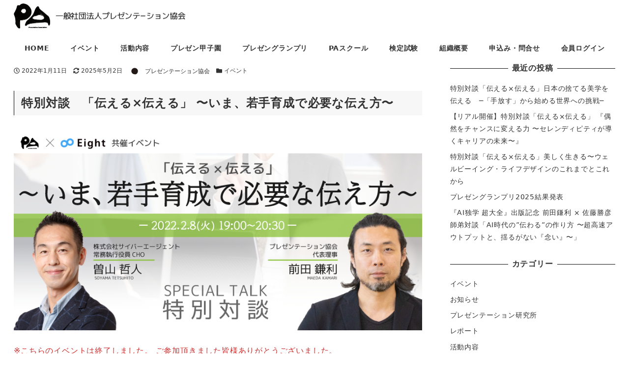

--- FILE ---
content_type: text/html; charset=utf-8
request_url: https://www.google.com/recaptcha/api2/anchor?ar=1&k=6Leet40aAAAAAPYhUFDt8gEtwfcFmtcp5sOpjmrk&co=aHR0cHM6Ly9wcmVzZW4ub3IuanA6NDQz&hl=en&v=N67nZn4AqZkNcbeMu4prBgzg&size=invisible&anchor-ms=20000&execute-ms=30000&cb=tpj7ompn1aks
body_size: 48779
content:
<!DOCTYPE HTML><html dir="ltr" lang="en"><head><meta http-equiv="Content-Type" content="text/html; charset=UTF-8">
<meta http-equiv="X-UA-Compatible" content="IE=edge">
<title>reCAPTCHA</title>
<style type="text/css">
/* cyrillic-ext */
@font-face {
  font-family: 'Roboto';
  font-style: normal;
  font-weight: 400;
  font-stretch: 100%;
  src: url(//fonts.gstatic.com/s/roboto/v48/KFO7CnqEu92Fr1ME7kSn66aGLdTylUAMa3GUBHMdazTgWw.woff2) format('woff2');
  unicode-range: U+0460-052F, U+1C80-1C8A, U+20B4, U+2DE0-2DFF, U+A640-A69F, U+FE2E-FE2F;
}
/* cyrillic */
@font-face {
  font-family: 'Roboto';
  font-style: normal;
  font-weight: 400;
  font-stretch: 100%;
  src: url(//fonts.gstatic.com/s/roboto/v48/KFO7CnqEu92Fr1ME7kSn66aGLdTylUAMa3iUBHMdazTgWw.woff2) format('woff2');
  unicode-range: U+0301, U+0400-045F, U+0490-0491, U+04B0-04B1, U+2116;
}
/* greek-ext */
@font-face {
  font-family: 'Roboto';
  font-style: normal;
  font-weight: 400;
  font-stretch: 100%;
  src: url(//fonts.gstatic.com/s/roboto/v48/KFO7CnqEu92Fr1ME7kSn66aGLdTylUAMa3CUBHMdazTgWw.woff2) format('woff2');
  unicode-range: U+1F00-1FFF;
}
/* greek */
@font-face {
  font-family: 'Roboto';
  font-style: normal;
  font-weight: 400;
  font-stretch: 100%;
  src: url(//fonts.gstatic.com/s/roboto/v48/KFO7CnqEu92Fr1ME7kSn66aGLdTylUAMa3-UBHMdazTgWw.woff2) format('woff2');
  unicode-range: U+0370-0377, U+037A-037F, U+0384-038A, U+038C, U+038E-03A1, U+03A3-03FF;
}
/* math */
@font-face {
  font-family: 'Roboto';
  font-style: normal;
  font-weight: 400;
  font-stretch: 100%;
  src: url(//fonts.gstatic.com/s/roboto/v48/KFO7CnqEu92Fr1ME7kSn66aGLdTylUAMawCUBHMdazTgWw.woff2) format('woff2');
  unicode-range: U+0302-0303, U+0305, U+0307-0308, U+0310, U+0312, U+0315, U+031A, U+0326-0327, U+032C, U+032F-0330, U+0332-0333, U+0338, U+033A, U+0346, U+034D, U+0391-03A1, U+03A3-03A9, U+03B1-03C9, U+03D1, U+03D5-03D6, U+03F0-03F1, U+03F4-03F5, U+2016-2017, U+2034-2038, U+203C, U+2040, U+2043, U+2047, U+2050, U+2057, U+205F, U+2070-2071, U+2074-208E, U+2090-209C, U+20D0-20DC, U+20E1, U+20E5-20EF, U+2100-2112, U+2114-2115, U+2117-2121, U+2123-214F, U+2190, U+2192, U+2194-21AE, U+21B0-21E5, U+21F1-21F2, U+21F4-2211, U+2213-2214, U+2216-22FF, U+2308-230B, U+2310, U+2319, U+231C-2321, U+2336-237A, U+237C, U+2395, U+239B-23B7, U+23D0, U+23DC-23E1, U+2474-2475, U+25AF, U+25B3, U+25B7, U+25BD, U+25C1, U+25CA, U+25CC, U+25FB, U+266D-266F, U+27C0-27FF, U+2900-2AFF, U+2B0E-2B11, U+2B30-2B4C, U+2BFE, U+3030, U+FF5B, U+FF5D, U+1D400-1D7FF, U+1EE00-1EEFF;
}
/* symbols */
@font-face {
  font-family: 'Roboto';
  font-style: normal;
  font-weight: 400;
  font-stretch: 100%;
  src: url(//fonts.gstatic.com/s/roboto/v48/KFO7CnqEu92Fr1ME7kSn66aGLdTylUAMaxKUBHMdazTgWw.woff2) format('woff2');
  unicode-range: U+0001-000C, U+000E-001F, U+007F-009F, U+20DD-20E0, U+20E2-20E4, U+2150-218F, U+2190, U+2192, U+2194-2199, U+21AF, U+21E6-21F0, U+21F3, U+2218-2219, U+2299, U+22C4-22C6, U+2300-243F, U+2440-244A, U+2460-24FF, U+25A0-27BF, U+2800-28FF, U+2921-2922, U+2981, U+29BF, U+29EB, U+2B00-2BFF, U+4DC0-4DFF, U+FFF9-FFFB, U+10140-1018E, U+10190-1019C, U+101A0, U+101D0-101FD, U+102E0-102FB, U+10E60-10E7E, U+1D2C0-1D2D3, U+1D2E0-1D37F, U+1F000-1F0FF, U+1F100-1F1AD, U+1F1E6-1F1FF, U+1F30D-1F30F, U+1F315, U+1F31C, U+1F31E, U+1F320-1F32C, U+1F336, U+1F378, U+1F37D, U+1F382, U+1F393-1F39F, U+1F3A7-1F3A8, U+1F3AC-1F3AF, U+1F3C2, U+1F3C4-1F3C6, U+1F3CA-1F3CE, U+1F3D4-1F3E0, U+1F3ED, U+1F3F1-1F3F3, U+1F3F5-1F3F7, U+1F408, U+1F415, U+1F41F, U+1F426, U+1F43F, U+1F441-1F442, U+1F444, U+1F446-1F449, U+1F44C-1F44E, U+1F453, U+1F46A, U+1F47D, U+1F4A3, U+1F4B0, U+1F4B3, U+1F4B9, U+1F4BB, U+1F4BF, U+1F4C8-1F4CB, U+1F4D6, U+1F4DA, U+1F4DF, U+1F4E3-1F4E6, U+1F4EA-1F4ED, U+1F4F7, U+1F4F9-1F4FB, U+1F4FD-1F4FE, U+1F503, U+1F507-1F50B, U+1F50D, U+1F512-1F513, U+1F53E-1F54A, U+1F54F-1F5FA, U+1F610, U+1F650-1F67F, U+1F687, U+1F68D, U+1F691, U+1F694, U+1F698, U+1F6AD, U+1F6B2, U+1F6B9-1F6BA, U+1F6BC, U+1F6C6-1F6CF, U+1F6D3-1F6D7, U+1F6E0-1F6EA, U+1F6F0-1F6F3, U+1F6F7-1F6FC, U+1F700-1F7FF, U+1F800-1F80B, U+1F810-1F847, U+1F850-1F859, U+1F860-1F887, U+1F890-1F8AD, U+1F8B0-1F8BB, U+1F8C0-1F8C1, U+1F900-1F90B, U+1F93B, U+1F946, U+1F984, U+1F996, U+1F9E9, U+1FA00-1FA6F, U+1FA70-1FA7C, U+1FA80-1FA89, U+1FA8F-1FAC6, U+1FACE-1FADC, U+1FADF-1FAE9, U+1FAF0-1FAF8, U+1FB00-1FBFF;
}
/* vietnamese */
@font-face {
  font-family: 'Roboto';
  font-style: normal;
  font-weight: 400;
  font-stretch: 100%;
  src: url(//fonts.gstatic.com/s/roboto/v48/KFO7CnqEu92Fr1ME7kSn66aGLdTylUAMa3OUBHMdazTgWw.woff2) format('woff2');
  unicode-range: U+0102-0103, U+0110-0111, U+0128-0129, U+0168-0169, U+01A0-01A1, U+01AF-01B0, U+0300-0301, U+0303-0304, U+0308-0309, U+0323, U+0329, U+1EA0-1EF9, U+20AB;
}
/* latin-ext */
@font-face {
  font-family: 'Roboto';
  font-style: normal;
  font-weight: 400;
  font-stretch: 100%;
  src: url(//fonts.gstatic.com/s/roboto/v48/KFO7CnqEu92Fr1ME7kSn66aGLdTylUAMa3KUBHMdazTgWw.woff2) format('woff2');
  unicode-range: U+0100-02BA, U+02BD-02C5, U+02C7-02CC, U+02CE-02D7, U+02DD-02FF, U+0304, U+0308, U+0329, U+1D00-1DBF, U+1E00-1E9F, U+1EF2-1EFF, U+2020, U+20A0-20AB, U+20AD-20C0, U+2113, U+2C60-2C7F, U+A720-A7FF;
}
/* latin */
@font-face {
  font-family: 'Roboto';
  font-style: normal;
  font-weight: 400;
  font-stretch: 100%;
  src: url(//fonts.gstatic.com/s/roboto/v48/KFO7CnqEu92Fr1ME7kSn66aGLdTylUAMa3yUBHMdazQ.woff2) format('woff2');
  unicode-range: U+0000-00FF, U+0131, U+0152-0153, U+02BB-02BC, U+02C6, U+02DA, U+02DC, U+0304, U+0308, U+0329, U+2000-206F, U+20AC, U+2122, U+2191, U+2193, U+2212, U+2215, U+FEFF, U+FFFD;
}
/* cyrillic-ext */
@font-face {
  font-family: 'Roboto';
  font-style: normal;
  font-weight: 500;
  font-stretch: 100%;
  src: url(//fonts.gstatic.com/s/roboto/v48/KFO7CnqEu92Fr1ME7kSn66aGLdTylUAMa3GUBHMdazTgWw.woff2) format('woff2');
  unicode-range: U+0460-052F, U+1C80-1C8A, U+20B4, U+2DE0-2DFF, U+A640-A69F, U+FE2E-FE2F;
}
/* cyrillic */
@font-face {
  font-family: 'Roboto';
  font-style: normal;
  font-weight: 500;
  font-stretch: 100%;
  src: url(//fonts.gstatic.com/s/roboto/v48/KFO7CnqEu92Fr1ME7kSn66aGLdTylUAMa3iUBHMdazTgWw.woff2) format('woff2');
  unicode-range: U+0301, U+0400-045F, U+0490-0491, U+04B0-04B1, U+2116;
}
/* greek-ext */
@font-face {
  font-family: 'Roboto';
  font-style: normal;
  font-weight: 500;
  font-stretch: 100%;
  src: url(//fonts.gstatic.com/s/roboto/v48/KFO7CnqEu92Fr1ME7kSn66aGLdTylUAMa3CUBHMdazTgWw.woff2) format('woff2');
  unicode-range: U+1F00-1FFF;
}
/* greek */
@font-face {
  font-family: 'Roboto';
  font-style: normal;
  font-weight: 500;
  font-stretch: 100%;
  src: url(//fonts.gstatic.com/s/roboto/v48/KFO7CnqEu92Fr1ME7kSn66aGLdTylUAMa3-UBHMdazTgWw.woff2) format('woff2');
  unicode-range: U+0370-0377, U+037A-037F, U+0384-038A, U+038C, U+038E-03A1, U+03A3-03FF;
}
/* math */
@font-face {
  font-family: 'Roboto';
  font-style: normal;
  font-weight: 500;
  font-stretch: 100%;
  src: url(//fonts.gstatic.com/s/roboto/v48/KFO7CnqEu92Fr1ME7kSn66aGLdTylUAMawCUBHMdazTgWw.woff2) format('woff2');
  unicode-range: U+0302-0303, U+0305, U+0307-0308, U+0310, U+0312, U+0315, U+031A, U+0326-0327, U+032C, U+032F-0330, U+0332-0333, U+0338, U+033A, U+0346, U+034D, U+0391-03A1, U+03A3-03A9, U+03B1-03C9, U+03D1, U+03D5-03D6, U+03F0-03F1, U+03F4-03F5, U+2016-2017, U+2034-2038, U+203C, U+2040, U+2043, U+2047, U+2050, U+2057, U+205F, U+2070-2071, U+2074-208E, U+2090-209C, U+20D0-20DC, U+20E1, U+20E5-20EF, U+2100-2112, U+2114-2115, U+2117-2121, U+2123-214F, U+2190, U+2192, U+2194-21AE, U+21B0-21E5, U+21F1-21F2, U+21F4-2211, U+2213-2214, U+2216-22FF, U+2308-230B, U+2310, U+2319, U+231C-2321, U+2336-237A, U+237C, U+2395, U+239B-23B7, U+23D0, U+23DC-23E1, U+2474-2475, U+25AF, U+25B3, U+25B7, U+25BD, U+25C1, U+25CA, U+25CC, U+25FB, U+266D-266F, U+27C0-27FF, U+2900-2AFF, U+2B0E-2B11, U+2B30-2B4C, U+2BFE, U+3030, U+FF5B, U+FF5D, U+1D400-1D7FF, U+1EE00-1EEFF;
}
/* symbols */
@font-face {
  font-family: 'Roboto';
  font-style: normal;
  font-weight: 500;
  font-stretch: 100%;
  src: url(//fonts.gstatic.com/s/roboto/v48/KFO7CnqEu92Fr1ME7kSn66aGLdTylUAMaxKUBHMdazTgWw.woff2) format('woff2');
  unicode-range: U+0001-000C, U+000E-001F, U+007F-009F, U+20DD-20E0, U+20E2-20E4, U+2150-218F, U+2190, U+2192, U+2194-2199, U+21AF, U+21E6-21F0, U+21F3, U+2218-2219, U+2299, U+22C4-22C6, U+2300-243F, U+2440-244A, U+2460-24FF, U+25A0-27BF, U+2800-28FF, U+2921-2922, U+2981, U+29BF, U+29EB, U+2B00-2BFF, U+4DC0-4DFF, U+FFF9-FFFB, U+10140-1018E, U+10190-1019C, U+101A0, U+101D0-101FD, U+102E0-102FB, U+10E60-10E7E, U+1D2C0-1D2D3, U+1D2E0-1D37F, U+1F000-1F0FF, U+1F100-1F1AD, U+1F1E6-1F1FF, U+1F30D-1F30F, U+1F315, U+1F31C, U+1F31E, U+1F320-1F32C, U+1F336, U+1F378, U+1F37D, U+1F382, U+1F393-1F39F, U+1F3A7-1F3A8, U+1F3AC-1F3AF, U+1F3C2, U+1F3C4-1F3C6, U+1F3CA-1F3CE, U+1F3D4-1F3E0, U+1F3ED, U+1F3F1-1F3F3, U+1F3F5-1F3F7, U+1F408, U+1F415, U+1F41F, U+1F426, U+1F43F, U+1F441-1F442, U+1F444, U+1F446-1F449, U+1F44C-1F44E, U+1F453, U+1F46A, U+1F47D, U+1F4A3, U+1F4B0, U+1F4B3, U+1F4B9, U+1F4BB, U+1F4BF, U+1F4C8-1F4CB, U+1F4D6, U+1F4DA, U+1F4DF, U+1F4E3-1F4E6, U+1F4EA-1F4ED, U+1F4F7, U+1F4F9-1F4FB, U+1F4FD-1F4FE, U+1F503, U+1F507-1F50B, U+1F50D, U+1F512-1F513, U+1F53E-1F54A, U+1F54F-1F5FA, U+1F610, U+1F650-1F67F, U+1F687, U+1F68D, U+1F691, U+1F694, U+1F698, U+1F6AD, U+1F6B2, U+1F6B9-1F6BA, U+1F6BC, U+1F6C6-1F6CF, U+1F6D3-1F6D7, U+1F6E0-1F6EA, U+1F6F0-1F6F3, U+1F6F7-1F6FC, U+1F700-1F7FF, U+1F800-1F80B, U+1F810-1F847, U+1F850-1F859, U+1F860-1F887, U+1F890-1F8AD, U+1F8B0-1F8BB, U+1F8C0-1F8C1, U+1F900-1F90B, U+1F93B, U+1F946, U+1F984, U+1F996, U+1F9E9, U+1FA00-1FA6F, U+1FA70-1FA7C, U+1FA80-1FA89, U+1FA8F-1FAC6, U+1FACE-1FADC, U+1FADF-1FAE9, U+1FAF0-1FAF8, U+1FB00-1FBFF;
}
/* vietnamese */
@font-face {
  font-family: 'Roboto';
  font-style: normal;
  font-weight: 500;
  font-stretch: 100%;
  src: url(//fonts.gstatic.com/s/roboto/v48/KFO7CnqEu92Fr1ME7kSn66aGLdTylUAMa3OUBHMdazTgWw.woff2) format('woff2');
  unicode-range: U+0102-0103, U+0110-0111, U+0128-0129, U+0168-0169, U+01A0-01A1, U+01AF-01B0, U+0300-0301, U+0303-0304, U+0308-0309, U+0323, U+0329, U+1EA0-1EF9, U+20AB;
}
/* latin-ext */
@font-face {
  font-family: 'Roboto';
  font-style: normal;
  font-weight: 500;
  font-stretch: 100%;
  src: url(//fonts.gstatic.com/s/roboto/v48/KFO7CnqEu92Fr1ME7kSn66aGLdTylUAMa3KUBHMdazTgWw.woff2) format('woff2');
  unicode-range: U+0100-02BA, U+02BD-02C5, U+02C7-02CC, U+02CE-02D7, U+02DD-02FF, U+0304, U+0308, U+0329, U+1D00-1DBF, U+1E00-1E9F, U+1EF2-1EFF, U+2020, U+20A0-20AB, U+20AD-20C0, U+2113, U+2C60-2C7F, U+A720-A7FF;
}
/* latin */
@font-face {
  font-family: 'Roboto';
  font-style: normal;
  font-weight: 500;
  font-stretch: 100%;
  src: url(//fonts.gstatic.com/s/roboto/v48/KFO7CnqEu92Fr1ME7kSn66aGLdTylUAMa3yUBHMdazQ.woff2) format('woff2');
  unicode-range: U+0000-00FF, U+0131, U+0152-0153, U+02BB-02BC, U+02C6, U+02DA, U+02DC, U+0304, U+0308, U+0329, U+2000-206F, U+20AC, U+2122, U+2191, U+2193, U+2212, U+2215, U+FEFF, U+FFFD;
}
/* cyrillic-ext */
@font-face {
  font-family: 'Roboto';
  font-style: normal;
  font-weight: 900;
  font-stretch: 100%;
  src: url(//fonts.gstatic.com/s/roboto/v48/KFO7CnqEu92Fr1ME7kSn66aGLdTylUAMa3GUBHMdazTgWw.woff2) format('woff2');
  unicode-range: U+0460-052F, U+1C80-1C8A, U+20B4, U+2DE0-2DFF, U+A640-A69F, U+FE2E-FE2F;
}
/* cyrillic */
@font-face {
  font-family: 'Roboto';
  font-style: normal;
  font-weight: 900;
  font-stretch: 100%;
  src: url(//fonts.gstatic.com/s/roboto/v48/KFO7CnqEu92Fr1ME7kSn66aGLdTylUAMa3iUBHMdazTgWw.woff2) format('woff2');
  unicode-range: U+0301, U+0400-045F, U+0490-0491, U+04B0-04B1, U+2116;
}
/* greek-ext */
@font-face {
  font-family: 'Roboto';
  font-style: normal;
  font-weight: 900;
  font-stretch: 100%;
  src: url(//fonts.gstatic.com/s/roboto/v48/KFO7CnqEu92Fr1ME7kSn66aGLdTylUAMa3CUBHMdazTgWw.woff2) format('woff2');
  unicode-range: U+1F00-1FFF;
}
/* greek */
@font-face {
  font-family: 'Roboto';
  font-style: normal;
  font-weight: 900;
  font-stretch: 100%;
  src: url(//fonts.gstatic.com/s/roboto/v48/KFO7CnqEu92Fr1ME7kSn66aGLdTylUAMa3-UBHMdazTgWw.woff2) format('woff2');
  unicode-range: U+0370-0377, U+037A-037F, U+0384-038A, U+038C, U+038E-03A1, U+03A3-03FF;
}
/* math */
@font-face {
  font-family: 'Roboto';
  font-style: normal;
  font-weight: 900;
  font-stretch: 100%;
  src: url(//fonts.gstatic.com/s/roboto/v48/KFO7CnqEu92Fr1ME7kSn66aGLdTylUAMawCUBHMdazTgWw.woff2) format('woff2');
  unicode-range: U+0302-0303, U+0305, U+0307-0308, U+0310, U+0312, U+0315, U+031A, U+0326-0327, U+032C, U+032F-0330, U+0332-0333, U+0338, U+033A, U+0346, U+034D, U+0391-03A1, U+03A3-03A9, U+03B1-03C9, U+03D1, U+03D5-03D6, U+03F0-03F1, U+03F4-03F5, U+2016-2017, U+2034-2038, U+203C, U+2040, U+2043, U+2047, U+2050, U+2057, U+205F, U+2070-2071, U+2074-208E, U+2090-209C, U+20D0-20DC, U+20E1, U+20E5-20EF, U+2100-2112, U+2114-2115, U+2117-2121, U+2123-214F, U+2190, U+2192, U+2194-21AE, U+21B0-21E5, U+21F1-21F2, U+21F4-2211, U+2213-2214, U+2216-22FF, U+2308-230B, U+2310, U+2319, U+231C-2321, U+2336-237A, U+237C, U+2395, U+239B-23B7, U+23D0, U+23DC-23E1, U+2474-2475, U+25AF, U+25B3, U+25B7, U+25BD, U+25C1, U+25CA, U+25CC, U+25FB, U+266D-266F, U+27C0-27FF, U+2900-2AFF, U+2B0E-2B11, U+2B30-2B4C, U+2BFE, U+3030, U+FF5B, U+FF5D, U+1D400-1D7FF, U+1EE00-1EEFF;
}
/* symbols */
@font-face {
  font-family: 'Roboto';
  font-style: normal;
  font-weight: 900;
  font-stretch: 100%;
  src: url(//fonts.gstatic.com/s/roboto/v48/KFO7CnqEu92Fr1ME7kSn66aGLdTylUAMaxKUBHMdazTgWw.woff2) format('woff2');
  unicode-range: U+0001-000C, U+000E-001F, U+007F-009F, U+20DD-20E0, U+20E2-20E4, U+2150-218F, U+2190, U+2192, U+2194-2199, U+21AF, U+21E6-21F0, U+21F3, U+2218-2219, U+2299, U+22C4-22C6, U+2300-243F, U+2440-244A, U+2460-24FF, U+25A0-27BF, U+2800-28FF, U+2921-2922, U+2981, U+29BF, U+29EB, U+2B00-2BFF, U+4DC0-4DFF, U+FFF9-FFFB, U+10140-1018E, U+10190-1019C, U+101A0, U+101D0-101FD, U+102E0-102FB, U+10E60-10E7E, U+1D2C0-1D2D3, U+1D2E0-1D37F, U+1F000-1F0FF, U+1F100-1F1AD, U+1F1E6-1F1FF, U+1F30D-1F30F, U+1F315, U+1F31C, U+1F31E, U+1F320-1F32C, U+1F336, U+1F378, U+1F37D, U+1F382, U+1F393-1F39F, U+1F3A7-1F3A8, U+1F3AC-1F3AF, U+1F3C2, U+1F3C4-1F3C6, U+1F3CA-1F3CE, U+1F3D4-1F3E0, U+1F3ED, U+1F3F1-1F3F3, U+1F3F5-1F3F7, U+1F408, U+1F415, U+1F41F, U+1F426, U+1F43F, U+1F441-1F442, U+1F444, U+1F446-1F449, U+1F44C-1F44E, U+1F453, U+1F46A, U+1F47D, U+1F4A3, U+1F4B0, U+1F4B3, U+1F4B9, U+1F4BB, U+1F4BF, U+1F4C8-1F4CB, U+1F4D6, U+1F4DA, U+1F4DF, U+1F4E3-1F4E6, U+1F4EA-1F4ED, U+1F4F7, U+1F4F9-1F4FB, U+1F4FD-1F4FE, U+1F503, U+1F507-1F50B, U+1F50D, U+1F512-1F513, U+1F53E-1F54A, U+1F54F-1F5FA, U+1F610, U+1F650-1F67F, U+1F687, U+1F68D, U+1F691, U+1F694, U+1F698, U+1F6AD, U+1F6B2, U+1F6B9-1F6BA, U+1F6BC, U+1F6C6-1F6CF, U+1F6D3-1F6D7, U+1F6E0-1F6EA, U+1F6F0-1F6F3, U+1F6F7-1F6FC, U+1F700-1F7FF, U+1F800-1F80B, U+1F810-1F847, U+1F850-1F859, U+1F860-1F887, U+1F890-1F8AD, U+1F8B0-1F8BB, U+1F8C0-1F8C1, U+1F900-1F90B, U+1F93B, U+1F946, U+1F984, U+1F996, U+1F9E9, U+1FA00-1FA6F, U+1FA70-1FA7C, U+1FA80-1FA89, U+1FA8F-1FAC6, U+1FACE-1FADC, U+1FADF-1FAE9, U+1FAF0-1FAF8, U+1FB00-1FBFF;
}
/* vietnamese */
@font-face {
  font-family: 'Roboto';
  font-style: normal;
  font-weight: 900;
  font-stretch: 100%;
  src: url(//fonts.gstatic.com/s/roboto/v48/KFO7CnqEu92Fr1ME7kSn66aGLdTylUAMa3OUBHMdazTgWw.woff2) format('woff2');
  unicode-range: U+0102-0103, U+0110-0111, U+0128-0129, U+0168-0169, U+01A0-01A1, U+01AF-01B0, U+0300-0301, U+0303-0304, U+0308-0309, U+0323, U+0329, U+1EA0-1EF9, U+20AB;
}
/* latin-ext */
@font-face {
  font-family: 'Roboto';
  font-style: normal;
  font-weight: 900;
  font-stretch: 100%;
  src: url(//fonts.gstatic.com/s/roboto/v48/KFO7CnqEu92Fr1ME7kSn66aGLdTylUAMa3KUBHMdazTgWw.woff2) format('woff2');
  unicode-range: U+0100-02BA, U+02BD-02C5, U+02C7-02CC, U+02CE-02D7, U+02DD-02FF, U+0304, U+0308, U+0329, U+1D00-1DBF, U+1E00-1E9F, U+1EF2-1EFF, U+2020, U+20A0-20AB, U+20AD-20C0, U+2113, U+2C60-2C7F, U+A720-A7FF;
}
/* latin */
@font-face {
  font-family: 'Roboto';
  font-style: normal;
  font-weight: 900;
  font-stretch: 100%;
  src: url(//fonts.gstatic.com/s/roboto/v48/KFO7CnqEu92Fr1ME7kSn66aGLdTylUAMa3yUBHMdazQ.woff2) format('woff2');
  unicode-range: U+0000-00FF, U+0131, U+0152-0153, U+02BB-02BC, U+02C6, U+02DA, U+02DC, U+0304, U+0308, U+0329, U+2000-206F, U+20AC, U+2122, U+2191, U+2193, U+2212, U+2215, U+FEFF, U+FFFD;
}

</style>
<link rel="stylesheet" type="text/css" href="https://www.gstatic.com/recaptcha/releases/N67nZn4AqZkNcbeMu4prBgzg/styles__ltr.css">
<script nonce="U0UGwgacJWQCwHwRqKa_SQ" type="text/javascript">window['__recaptcha_api'] = 'https://www.google.com/recaptcha/api2/';</script>
<script type="text/javascript" src="https://www.gstatic.com/recaptcha/releases/N67nZn4AqZkNcbeMu4prBgzg/recaptcha__en.js" nonce="U0UGwgacJWQCwHwRqKa_SQ">
      
    </script></head>
<body><div id="rc-anchor-alert" class="rc-anchor-alert"></div>
<input type="hidden" id="recaptcha-token" value="[base64]">
<script type="text/javascript" nonce="U0UGwgacJWQCwHwRqKa_SQ">
      recaptcha.anchor.Main.init("[\x22ainput\x22,[\x22bgdata\x22,\x22\x22,\[base64]/[base64]/[base64]/[base64]/[base64]/UltsKytdPUU6KEU8MjA0OD9SW2wrK109RT4+NnwxOTI6KChFJjY0NTEyKT09NTUyOTYmJk0rMTxjLmxlbmd0aCYmKGMuY2hhckNvZGVBdChNKzEpJjY0NTEyKT09NTYzMjA/[base64]/[base64]/[base64]/[base64]/[base64]/[base64]/[base64]\x22,\[base64]\x22,\x22w47CgipHEsK9aMOPG3LDssKsXGJkwogjVMOpD33DkGV6wrEtwrQ5wrFYWgzCixzCk3/[base64]/wrtqwp9Wwr50w6p6J8K3EyjCo8OMw4nCjMKeVmh5wrlNSBNiw5XDrk7CtmY7esO/FFPDmV/Dk8Kawp/DjRYDw6jCocKXw78iccKhwq/DuyjDnF7DpjQgwqTDlG3Dg38pE8O7HsKMwr/DpS3DsQLDncKPwpE1wptfOcOSw4IWw4ojesKawp4eEMO2bl59E8O3K8O7WT5Rw4UZwrDCs8OywrRFwqTCujvDizpSYTbCmyHDkMKGw5FiwovDmDjCtj0NwqfCpcKNw47CnRIdwqnDpGbCncKweMK2w7nDpcKLwr/[base64]/CmcOZwps2w4dnwqXDkcOrYsOuVhHCkcKDwpgnw6xGw4Vlw6cew6h0wrVKw7YIA3kAw4QIC08kAw/Ck08dw6DDvcKFw4/Cp8KYZMO0F8ORw5BRwrZDW0LCsRQtKFwLwoDDlgodw7vDkMKqwqYbchl3wrvCm8KbaFXCq8KQN8KJaC7DjWIUOxTDqMOdUGxtScKiNEjDg8KPMsKoeivDqTQiw6HDscOTKcOTwrzDoSDCicKAF2TCj098w5dZwqgdwpZAVsKdM2o/Zg4Bw7QpAA/[base64]/ClGl9WMOlwq0DwrfDqhLCi18GQikcwqXDnMOqw701wpwaw7fCn8KFMCrCscKnwpAAwoIaGcOcblLCj8OIwrvCtsO3wrHDvEQiw5nDmwcUwqYSeDLDuMO1DQR0RDwaKMOHVsOaMmlyH8Kcw7nDtUp+wq0qNBbDjUx6w53CqF7DucKiKT5Zw4/CgT1wwrrCoEFnenvDmjbDmB7DssO3wqvDisOzW2TDkyfDpMOcAHFvw6PCh1dywqwgbsKSNsO2SDxmwodlUsK8F3cNwrR5w5/DpcKyR8OEbT3DpTnDjV/DtU/DqcOPw6vDqsOYwrxhKsOvIyZ+eVELQTrCkF7CnyDCl0fDnXUKGcOmL8KRwrHCnTDDoH3ClsKWRx/Dq8KSKMODwrLDrsKhWsKjMcKXw5lfEV03wo3DtnbCqsKnw5DCmTHCtFLClTBbw6vDr8KowqspQ8OTwrTDtx/DrMOvHD7CqcO5wpoqci1/OMKKBWFLw7d3TsORwqDCrMK6L8Ktw6vDosK8wp7CpzhvwqFCwp4sw6fCqsOWU0DConTCncKvXzsawqx5wqlXEsKGdzIUwr/CnMOmw5seCQYLfsKGbsKIQ8KtYREew7prw5tXRcK5UsOfDcO1I8OYw5J9w7TCvMKdw5bCj04SF8O9w7YMw73Cp8KtwpETwoVzBHxKasO3w4o/[base64]/DvcOgwod3QMOCW8KQw6LDlMOrwqXCuxw/FMKkNDk2EMKww7MYS8K5RsK4woLCuMK+FmBHKkLCvcOkZ8ODB2ogW37DksOrFGIKH2QKw51/w6oAPcO8wq9qw4XDkwtIalLCtMKGw70DwooBKCs1w4/DsMK5DsK8SBXCnsOVwpLCpcKBw7zDoMKcwr3CuWTDscOIwoc/wojDl8K7BVzCrT1fWsO9wpPDlcO/[base64]/AUBzMMKERsK2UcOCw5vCjcOOw4kdw7UBDmjCpsOieQ02wrrCtcKDcnN2XcOhNC/CpWgJw6gCMsO+wqsUwrttZnI0L0Unw6IBcMKKwq3Dr3wzQALDg8KXVmbDpcOZwoxrZjFRDw3DqHzCgsOKw7PDhcKUJMONw64ww4nClMKTL8OzccO/A1x1w75TL8KawpFuw5rCqk7Cu8KZCsKjwpXCk3rDlHzCpcKccmMWwrpYfHnCkVTDsUPCgsKqXgJVwrHDmmzCmMOfw4DDu8KZdwgKMcOlwpHCgi7DjcOPMEBEw7JfwovDtXDDmD5NMsOgw5/CkMOpGH/[base64]/DgsKeNcOKw6Nfw5MswoTCqT1iw4lfPBNqSBZWKMKBVMOxwq12wp3CtsOswq1RI8O9wqtBAsKtwqFwBH0Jw7Jww6/Dv8OeLMOZw63DtMOew6HCiMKpJGkSOxjCiCVCOsO1wozDqGnDmnrDiTTCssKpwotyIj/DgmvDrMK3RMKZw5gsw4sJw6fChsOrwrp0QhXChgtYUhsEwq/DtcKbDMOLwrrCsi5bwoFQAmnDrMO5QMO8AMKoZMOQw7DCmHIJw6vCi8Kpwq1rwrrDul/[base64]/Cm8KQHVPDisO3aGFUeyxqwq3Dtwgcwop6w6Zow5tew49EchrCp2oSMcOYw6nCtcOsQcK6TwzDnm8ww58Cwq7CqcO6Q3xfwpbDrsK2PXDDtcK/w7PCpEDDg8KJwoJMP8OJw5Nbbn/Dv8KLw4XDvAfCuRTDscOjBkPCo8OQA3jDusK2w6Y7wobCmXFYwqPCr03DvjPDn8KKw5PDlVQOw47DicK8wq/DuFzCvcKHw6PDr8KTWcOOIgE3O8OfAm59NUAHw71xw6TDlDnChmLDtMO+OSbDvTjCvsOAAsKjwqHCtMOVw7cVw7XDhGfCqXgXcDo9wrvClUPDusKnworDrcKDbsOOwqQ1FDoRwoIwARhBHgIKOsO8H07Ds8KLVFMJwp4DwojDocKxDMOhZx7CkWh/[base64]/KVHDl8OawpMPD3jCoznDqyTDi8KvLsKGAMKjw77Dn8OgwoI6CUZLwrHCksOjLcO3AB44w44/w6TDiBYswqHCg8KNwoLCt8Otw7M6SUR1N8OYQsK+w7jCrMKWTzDDucKIw6YjfcKDw5F1w4c8w47Cm8O2B8KOC1tNZ8KuYzrCkMKHFmY/wowSwr5mVsOSWcKvRyVJw6U8w7LCncKCQBTDhsKtwpTCvm4qIcOpfyo3ZsOSLBbCp8OSXcKKSMKcKGTChgXCiMKQWFJ6ZwZrwrEWanBxwqnCpFDCimDDh1TCrxlqScOJHUcNw7pewrfDhcKLw47DvMKRSAFUw7XDth5Yw4kqXTtBXj/ChB/CtnXCk8OawqMWw5nDl8KZw54cHgkIf8OKw5zDgyDDlFzCncOZZMKAw5TCtWnCnsK4JsKKwpwXHQABZsOEw6thCh/Dr8OHLcKdw4LDmzQzQH3DtDg2woFhw7PDrijCqjQAwofDsMK+w5ASwrrClEAiCcOfXmgfwr1ZEcKrfjzCu8KXYg3Dm04/[base64]/wpzChQ/[base64]/DssOZJsOWannDssKTw4rDh8KmwqEjCsK8w6rDowoxG8KBwpJ4Um1SbsOZwpdvGhBtwrIQwpxtwqbDocKqw4hhw4p8w5PDhSt7VsO/w5XCqcKLw4DDtynCnsOrFXY/w5URPsKcw4l/KVPCtRLCoQsmwpnDjHvDpkrCoMOdW8OewrkCwqfCqwrDo2XDg8KReQzDvsK+AMKTw6fDsi52AFzDvcOye1XDvkVmw7TCoMKuW1vDucOLwqgHwrJDGsKZJMKjdV3Dm2vDlQpWw51aZSrCucK1w4rDgsOPw5jDnsKAwp04wqxjwrDCv8KYwoPCncOfwoAywp/CtU3ChXRcw7jDq8KLw5jDmsO1wrnDtMKYJULCusK/W3coL8O3JMKAIVbCv8KLw4Qcw5fCq8Oyw4zDnA9nFcKvQsKHw6/CncKzDUrCjSNBwrLDssKawrLCnMK8wq8FwocNwrHDnsOLw7HDrsKOA8KxHwjCjMKRMcKLen3DtcKGSFDCmsONbXrCvsKIPcOgLsO0w480wqsVw6Bjwp3DvR/CosOnbsOqw63DtAHDrQQeNVbChAAbKkDCoHzCgVDDlzPDmsKtw4xvw5zCjsOZwoYuw742UmkdwoIAPMOMQcOgF8Kcwqcpw4sPwqfCvEzDocKIT8O9w5XCmcOewrlsX2DCtxzCgMOwwqPDnzgvZjpbw5MtFsKtw7k/DMKkwqdTw6FqX8ObbghCwpPDl8KdL8O7wrN0Zh7CnB/CiATCvnoDQE/ClnHDhMOSXlgdwpBXwpTChGBeezonasKfBCvCtMOleMOmwqFRRcOww7Ysw6zDjsOtw4kCw7Q1w6wDY8K0w6UzMGbDlS1Qwqpsw7XCmMO2IBQ5dMOlFAHDi2LDjlpsKGwRw4B4wp3CjAnDoizDtXdzwo/[base64]/[base64]/wrbCrlctwqYew4nDv8K8w7E3I8OGw4LDnHTDnEvDtsKqFGFTeMOtw5zDm8KUNUBQw5bDksK1w4ZtMcKhwrTDu04Wwq/DqgFtw67Ciw02wqxMOMK7wrw/w7poV8O4NE3CjRBufMKwwq/CicO2w5bCmsK1w6p6f2/[base64]/Cq8K5woMlwpljV8OiwqfCu1lTBXkEw5FjU8KYwp3DkcKNw7BOw6DCrMOGMcKTwpHCscOwFGPDvsKdw7gnw65yw6BiVkhJwrdjNVwSBsKaNnjCqkt8HFA2w4bCnsOgcMOkecOUw4guw7NNw7LCl8K7wr3Ct8KhJzPDn1PDri9MJCHCvMOgwqY/FjJRw5vCoVlEwpnCu8KuMcOQwoUWwoNGwrp7wr1swrDCh2fCvwrDjzfCpCrCsg0zHcOsB8OJXhzDqWfDsjwkZcK2w7vChcK8w5IKccOrL8KfwqfDssKWI0/[base64]/DpV/DtUU7woQYYMOzwpxIw7nDg8OZCMKKw6LCnWIEw78fAsKNw7QoQ30Qw4zDgcKJG8KcwoQbQTrCtMOlacKuw53Co8Ohw75GCMOSwp3CiMKjbMK8VwLDuMOowpTCqiHDtjXCvMK9wobCjsOzWMKFw4nCjMOUI2PCpTrDnS/[base64]/wqLCosKXRMKUw74Uw4/[base64]/DoQzDrgzDjcOmUMKhEcK3P0pBwqHDjnPDrsOuTsK9NsKROxgbacO4f8OHSSHDqAJ0YMK4w4zDisOpw4DCg0Yqw5sBw6IKw6ZbwqbCqzjDmTILw53DmzbCgcO8Xhknwodyw7sbwqY2EsOzwqsdEcOowrLCusO3B8K/fxYAw7fDi8K8fwVUWSvDu8Kqw5PCmy7Drh3Cq8KtOTfDn8KRw7HCiw8iW8OjwoIAS1g9cMO7wp/DoQ7Dj0gLwpZ/PMKHUTxuw73CocO1YlMFaQHDgMKvFUnCqy3Ct8KebcOqXGQiwrBtVsKawpvCkjFgfsOJOMKvK2vCvsOkwpJkw7bDg0fDiMKvwoAiXiMxw7bDrsKUwodhw55oO8ORejtww57CmMK7FHrDmi3CkTtffMOtw5llL8K/bidqwo7DoDp7E8K9DcOFwrrDu8KWEMK+wo/Dm0bCpMKaKW8Gay8QfFXDtzjDhMK/GMKrJMO2c2jDq0IebQgYPcObw7dpw5fDgw5LLFplGcO/wqtCXUVsUxROw7x6wqojC1REKMKCw6VOwosYHH1IKwtuNB/DrsOeLSNQwrfCvsKpc8KiD1TDnVvCnBcdUD/[base64]/[base64]/b1jDlcKRbilSw7BfOU3CvcOuEcOzwo7DusK5w6jDgjk1w6PCn8OzwqwJw4TCmz7DgcOkwp/Ch8OZwocSATfClGxveMOOWsK1bMOTGMKpcMOTw7kdBU/DqMOxQcOEWHZZK8Ksw44tw4/CmcKrwrcCw5/[base64]/Dk3VgwqslHCd6w4g0wozDucKHw5zDhHBnwpA+HMKjw7skPcK/wr/CvsKcV8KJw5YUfAQ/w5XDvsOtVRDDvMKsw4Nlw6zDnFkQwp5IbsO8wp3Cu8K8PsOCGzPCh1VgUUjCl8KkFm/DtkvDpcKGwoDDqMOtw58eSSHCrzHCv14fwoxmVcKBKcKjLXvDm8Ogwqk/wq5YVErCgG3CpsKuOyxxEyg+JE7DnsKQw5M8w5TCmMOOwplxGQ8VHX8JRcKiBcOjw4NXfcKbw6wNwqhOwrvDtgTDuA/CrcKuXngfw4bCqwpRw5/DkMK+w4Eew7MBTMKgwqQaOcKWw70Bw7HDp8OQSMK8w6DDssOtFcK2IMKrDMOpHW3Clg/[base64]/wrzCiMKVw7djJcKdXMO5GMKzPUvCu0nDqjsJw5TCrMKpTlI6GErDoTduIVrDjcK1a1PCrXrDvS/[base64]/CusKsHwjDnQI6w5bDusKEw5HCosKHRcOJX399WjZ+w48KwqxzwpN8wpTChD/[base64]/wrnDksKPwqnCi0w7bMOcZcK6w7gUFQHDmcOfwoMRDsOPDMOKL2PDpsKOw4BANmFlQA/Chg/CosKEFBrDpnZMw5fClhrDjRPDlcKZDk/Duk7CjMOHbldHw7h7w5U2TsOwT1t8w5rCv2rCvsKHFlLCnGfClTZawrHClUvCjcO1w5/Cozwdd8K7TcKJw6poTsK0w6YcSsKJwo7CugZPSxIzQmHDkQ5DwqgtfkA+dBwmw7UHwrDDowNfesOwQCbClTvCkW/[base64]/eHDDvcOhYylDLMKiw7LDqhjCtS9MPHBzw7rCj8OzecOnw6AswqVgwrQ9w49aKcKqw5XDj8OUAXzDtcOLw5jDg8OXBF3CtsOXwrjCnhPDij7DqcKgTAIYG8OLw6VNwonDnHvDm8KdUMKgQUPDo2jCnsO1O8OkBRQHw6INLcOTwrYJVsOZBjh8wp7Ci8Oiw6N/[base64]/Dg0N2w74peG7DlT8jw6PDlE3DuxfDu8O1Ri/DtcKCwqDClMKwwrUYdy4Uw4oONcOqKcOwGUfCtsKTwofCr8O4EMKVwrljLcKVwoPCu8KYw59CK8KyfcK3XULCpcOjw7sKwodYwqHDo1rDicOaw73CuFXDncKHwp/DksKnEMOHTlp8w7nCrAAGT8OTwpfCksK5wrfCn8OcDsOyw6/DkMKwVMK4wrbCtcOkw6DDoXVKHk0SwpjCpAXCllIWw4Q9NDhfwqEkeMO9wr9yw5LCk8KceMKgMVYbVl/CucKNCg1lSsKywrUzK8OWw5zDl3RkQsKnN8OLw7/DlRjCvsOKw5RiJMOlw7XDkTdZwqzCnsOpwr8+ISRNdMOGaCvCnEgEwpUnw7fDvDXChwLDqcKhw4UJwoPDt2rCicKjw6bCmT/[base64]/DlFcQwobClMOpwolHwrvChsKdwoPCl0/[base64]/[base64]/[base64]/DtMKyZBZAXMODPX8FfcKpwrjDsHhww5JkRDrDoXpeV1fDvcO4w7/DpcKNIwLCrWR8AkXCn0bDjsObYXrDmRRmwonCmMOnw67DqGDCqkEQwp7DtcOxwqEYwqLCsMKmYsOsNsKtw7zClsO/NzoKJGHCq8KNecOBwoccf8KtJ1DDi8OkB8K6DSvDi0/[base64]/DqMOfw7DCoADCjcOkPSRSw6Bpw4s4w4nDpsOqWTVEw4I2wocELsKTQ8KrYMOoRk41U8K5ABDDlcOUbsKhfANEwqDDr8Ouw6PDl8K8AXkgw6cVOj3Dl13DqcO5JsKYwozDlR/DscOIw7F4w5EbwoB5wrlVw4DCtVMkw5wVbxwgwpbDssKAw4zCu8Kkw4HDhsKEw5wfHkx/fMK1w7dOXkdfNAFxL3TDl8Kqwrc/C8KQw4AxSsK/[base64]/DkxfCkMOVHX15w7Zsw7rDvMOUwpoGHT/[base64]/DlcOlHsOtZ8KawrLCnQfDh8OeTUkHw73DkybDg8KJPMKNHcOEw4bDnMKcCcK6w5bChcKnQcOPw7zDtcKywqjCvsOTfwhYw6zDqC/[base64]/MgXDjsKpC8OGw53DgjRcIxk4wogJR8O3wrLCqy9GKsK8MgTDjMOIwq9xw6sjDMO7HgjDtTLCiTsIwrh/wonCuMKow7bDhkw5EwdrfMOsR8OqPcOxwrnDqAUWw7zCnsOPbmgOY8OFaMO+wrTDh8OpGinDo8K5w6Aew5VzZxzCssOTaCPCvjFIwp/[base64]/[base64]/ChyUVwqMlwpjDuMO3w6YIw6XDjMKVUUUew5x1ZDh6wovChnUgUMO4wrfCvHBobAvCgRdowo7CrnM9w5bCpMO8ZnJkWBDDlAHCuDosRBRww594wq8EEcOKw4/ClMK1TVQOwpx3XQ/CpMOlwrA1wqpFwqjCm1bCgsOpAwLCjwB8WcOARxzDiwU2SMKXw6FAHmM3c8ORw71SC8OfC8OBJSdsJm7DvMOIb8OPMVvCocOlQmvCuRnDoBQIw7PCgX4nZsO3wqDDgn4dXAoxw7bDq8OzZBIXDcOVF8O3w73Cr2/DtsOmNMOQw7paw4jCqMKvw5bDvl7DgWfDs8OZw6TCsEvCuGHDtsKkw50lw4NpwrJXcBIqw4TDhMK5w49pwo3DrMKPGMOFwqtLDcO8w7JUNHrClSB6w68AwowowpAhw4jChsKsHx7CsDzDrk7DtnnDgsOYw5HChcOOGcOPd8O/O2Mnwpw1w4PDl23DhcOMVMO6w6Bgw7zDhxlnNDvDjGvCtQNtw77CnipnI3DCq8ODWBplwp9OVcKkQCnCtzRsMcO3w5FOw7vDoMKcaRfDtsKrwpdSKcOOVVzDnUMAw5p1w6tYF00pwrrDgsOXw5E4Dk8/[base64]/wpnCpMKTwqUULsKUXMK2OnfCuMOGNg8sw6RQAFRgV17DlcOmwq0BRQ9RP8Kmw7bCrGnCi8Odw7h7w7cbw7bDpMK1XRsTb8OFHjjCmGnDtMKNw6B0Hl/ClMOEFHDDpsKsw4MSw6tqw5p/CnXDk8OsOsKKasOtVFhiwpnDkH54KRXCv1JNJsKmUAdawojDqMKfLHHCncKSHcOYw7TCkMOkbsOfwq4wwpfDrsKELMOJw6TCmcK/X8KjC0DClzPCvzUkScKfwqXDpsOkw4F7w7A5JcK8w7hmYzTDtERuE8OJJ8KxUhZWw4ZMQ8OwfsK3wozCtcK2wohwdB/CisO3woTCoB/Dpz/DmcOED8O8wozDimLDhU/DhEbCv3IUwpsXTMO4w57CisOWw6Qgwo/DkMO/dgBUw4x9V8ODYnpEwq0iwr/DmllfcHbCrDfCn8Kxwr5OYsOqwr02w6Yiw53DmsKDHExawrvCh0kRfcO2PsKiNMKvw4rCrnw/TcKwwojCs8O2OW9yw5vDt8ONwrlJY8OQw6/CgTgYXyrDjj7DlMOqw5sbw4nDi8K8wonDnxfDs0bCmTfDi8Oew7Vyw6V3ecOPwq9FaRofdcKiCFl0K8KAwotNwrPCjFTDl2nDsDfDl8O7wrHDpDnDqsK6wr3Cj3/[base64]/DmMK9wrjClSpXwqc2wr49wrtvw64pIsOwHV/CumjCicOJLWPCj8Ouwr/CrMONBgRNw7bDhTtpRjLCikTDolN5w5lnwpTDjMOMLB97wrMESMKJHBfDjXZkd8K4wqfDvCjCrsKZwrIEQyvCmVxoR1TCjUMiw67CtW9ow77Dm8K0T0bCvcOrw5/DjSUkK0ElwppyPWPDgl4ew5LDv8KFwqTDtk7CtMKaZUPClXDCvwpPKjxjw5cEf8K+NMKiw67ChlPDuVvDu2dQTCQwwpsoLMK4wodWwqoXaUseEMOMKwXCjsOXfwAOwqHDgzjCtlHCk2/Chm5cG2kTw51iw5/DqkbDuGPDhMOjwpIQwrPCtR0xKCEVwqTCo0dVUQZ2DyHCt8OGw5IIw6w6w5o1aMKJO8Kbw54owqIMbnnDnsO3w7Z0w57CmwIzwod+fcK3w4HDhcKEZ8KjL1DDocKRw5jDlCR4DGszwp59CMKcAMOFczTCu8O2w4TDj8OWB8Ogd38hPklbwpfCriIZw7LDkl7ChnYWwo/CjMO7w5zDlzXDh8KMBVAAGsKqw7vDoWlSwq/[base64]/DjcOZZks6wqDDqMKTGFjCk1gHbizCoGAEWcOHYRHCqRNodFzCh8KHdBnCsFgDwrIoKcK8dsOCw4rDt8OXw5xQwr/[base64]/YsKiwoZFw4LDsQvCohJoVnLDj1jDiMOswr5swoDDgBbDq8O7wofCpMO7fQlCwoXCqMO5UcOnw4fDtBHCh1DDisKTw4zDl8K+OGLDjljCuknDmMKABcORLXoXJn4pwrDDvix/w5nCq8O3YMOfw4XDlGdNw79bXcK3wq4oEBliOAzCg1TCmGttZ8O/w4IrVsO4wq4sQDrCsVMWworDisKEPcKbf8KWM8OwwrrChcO+w5VewpQTeMObJhHCmAlkwqDDuCHDrlA4w4oJDMO7wqhiwpjDncOjwqFbcSEGwqPCicOlbXPDl8KLasKvw4kRwoU8DMOdCMObJcKPw6M3dMOnACjDknYyWBALw6vDonkhwqbCosKNQ8KOLsODwq/DvMKlEF3Ci8K8IHUrwoLDr8OoacOeEFPDpcOMAinCucOCwol/wpcxwrLDkcKDA2FzcMK7JWHCtzR0C8KUTQjCg8Kiw7t7UzLCgF3ChXbCvRLDrz4xw7B/w4vCr2PCuAJZcMOdcz87w5LCpMKsK0HCpTLDpcOww6ADwrk/wqUEBirDiyXCgsKpw6p6woUGYXI6w6BCJsO9Y8OYfMOOwow/w4fChw0Qw4rDt8KNZwPCqcKKw7JzwqzCvsKKE8OUcnLCjB7DpBHCk2TCvR7DkHxqw6xKwo/DlcK/w7o8wokCMcKCJzlAw7DDtMKrw6/[base64]/wp7Dm8OQwr16bF5IUxgfwqLCo1YRw481T1XDrSPDuMKrM8O7w5XDsjd4Y0PDnn7DiUXCs8OsF8Kqw5/Dnz7CqCfDtcOXcFZnQcOzHcKTQVYoDSBxwqnCnWhVw4zCs8KTwqo0w5nCpcKSw7wuHFIAC8Kbw7PCqzF+BcK7b2osLCozw7wsBsKgwoLDukNCFGNPPsO4wr8gwqEAwpHCsMKIw7pEYMKDdcOSNwTDgcOqw5ZQScK+EAZLeMO7Ay/[base64]/F8KXwoknw6kHJ8KIJzvClMKgZcKdYHNWwpHCocOQIsK5w6oFwrJ1aCsBw6jDpXQXC8KcYMKBcnR+w6pDw6PDh8OwO8Ofw7luBcOtNsKISxNTwqHCrsOGWMOaPcKib8O7SsO5ccKzFEwAZcKCwqcjw7zCgsKbw6tSIB7Dt8Oxw4bCqylXMQ9iw5PDhjkMw6/DvjHDgMO3w7hCXUHCl8OjByXDqMOCehLCpiHCoHdpW8K6w5TDkMKDwrFxf8KMV8KVwoo6w5PDmmVGdMOqUMOiFwI/w6LCti5EwpYGVsKeRMOrGnfDrUANV8ONwrLCqgnDuMOTQ8OlOnoJNSEsw5dddwLDhnxow6vCkkrDgGdGI3fCngnDhcOcw7YKw5jDpMKLHcOGWQJ1X8O3wo4tO1/CicKCOMKWwpfCuwxLKsOVw7EzZcK2w7sfbBhzwrF3w6PDr0gZXcOrw77DkMOKKcK2wqhRwoZrwoJxw759CjwJwofDtMOMWzDDnEwKTcO4McOxN8KDw78PBAXDnMOLw4PCksKvw6fCuzDCjzbDhBjDi27CuTrClMOTwpDCsF3CmGN2TsKUwqvDoSXCrELDi3c/w7VJwrTDhMKMwovDjwMiE8OKw5vDhMOjW8Ovwp3DvMKgw43CgC59w75TwqZPw7pZwqHCghd0w55bXEXCnsOqEivCg2bCo8OPEMOiw5tbw5g2EsO1wqfDsMKTElTClCQsWgfDogEYwpwww5/CmEoGBHLCrUI7OMKPZk5Nw5doPjB6wr/[base64]/FmHClcKFwp7DgMK1OnTDlgVEDcK8wpA8RVTCscK/woBMLUgxYsOGw4XDnSnDo8KqwrgEJBDCpUBOw4dPwr8EJsOqLTfDmGrDtMKjwpgEw5hbOw/[base64]/CvcOTfDnClsOGw4fCiy7CucOYw6fCpcKxwpBULRbClsOARcK8ci/Co8K/[base64]/Dm8OcUcKIw4nCuMKzwpIwwq3Co8KkOBbDsUYzwrPDkcO2d3VQVsOGHm3DrsKDwqd6w6zDkcOTwrUNwrvDuEF/w69swokewo4PcBzDi2TDoV7Cjg/[base64]/wpIrwoLDiDMZwoLDjFtrBcOMWsKOXsKRVATCq2fDn3hGwo3Dr0zCmHEPRnrDkcKmJMOiej/DpG9xOcKDwrN/IgHCqBVyw4gIw4LChsOswrVXS2LChz3DvCMtw73CkS0+wo7DhlA0wqrCk0B/w4/CjCMOwo0Iw51Zw7kUw5IpwrI8LMOmw6zDoVfCt8KkPMKXU8K1wqPCkCcleS4nQcOMwpfCm8OOXMOVw6QmwplCDh5aw5nClWBFwqTCsTxOwqjCnU0JwoI8w7zDplY6wrUPwrfDoMKHNC/DjzxcOsOJXcKjw57CqMKIdFgnKsOFwr3Coi/Dl8OJw5/CrcOlJMOuNzNHYhhYwp3CrHFZwpzDhcKQwq45woMxwrXDsQbCjcO8BcKYwotaKAxCTMKvw7ErwpbDt8O1wrJbUcK8QMOjGXTCqMK3w6zDhALCs8KOIsO+fMOfP1R2YhAjwrRPwptmw6nDowLCgVYyFsOcazXDsV8XQcOsw4HDhkBKwo/CrQZFZ1DChUnDtmVSw4pJDsOBKxAvw40IJElwwobCnE3DhsOPw5Bxc8O5JMO7LcKZw4lkAsOAw5LDhMO5Y8Kiw4XCn8O9P0jDnsK+w5QUNUfCgAvDiwBSEcOdUHMTw5/CtEzCtsOhCUXDnVxkw49kw7bCsMOQwoXDpMKbTC/CsU3Cj8Ofw7DDmMORP8OYw4A4w7LCucOwKGsNdRAoFcKxwo/[base64]/DsMKYU08xwrfCiAZwIgrDucO4AcO4w7rCjcO9w6BQw4HCo8KrwrvCscK4KF/CrghZw4DCr0DCjE3ChsOzw6NIFcKPScK4MWbClBUzw67CicOuwpQgw7/Du8K8wrXDnGsSBsOgwr/[base64]/CsVbCicKMDlF3wopLdEfCmsONw5nCtmfDpFrDh8OgPVN+wpMYw4AdXjkRX1Ejbxl9FsOrN8O2EcKHwqTCmyvCkcO6w5RySy1KC1zCkXMMw4XCj8OPw6PCtF17wpLDqgBlw4zCmiJtw6B4QMKBwqlvEMOpw7FwZwgUw4nDlEBrP0UEUMK2w6RtYBMUF8K/[base64]/[base64]/[base64]/R8KZwrzDscKPw4HCmcKyw5N8wpAowpNBwp/DiHnClGHDsFbDrMKXwpnDp3dgw6xhbMK7OsK+MMOYwrrDhMKKWcK/[base64]/ClMKewqQEGsOPbRnCnj3CihfCmBLDoXExw4zDucKVZyc6w5NaZMKowp93X8OZZE5BYsOIcMOjF8O4wrLCqELCjA9uCsO1OkvClcKBwpnDgXBowqg9SsO5M8OYw5PDqjZJw6LDoF1Jw6jCq8Kcwq7DgsO9wr3CmlXDiiZSw5LCkwrDoMOQNkAvw5jDrcKUA3/[base64]/DtcOQwoomw7/DiRs7w5Vuw6bDiA/CusKmwrzCosOWFcOyKMOyDMO6LMKew5l1EsOzw6LDtWJ8TcOkbMKHasOvN8ONJSvDuMK5wqIkdEXClH/[base64]/ComXDq0zDpmw5RlwUcQfCisKIdk4Ew6jCucKqwpp3OMOOwrRpFSHCiG9xw4zDgcOjw5bDmns5PB/Dn3tXwo0tDMKfwr3CjSjCjcOUw78/w6c3w4tDwo8IwqXCrcKgw4jDu8OnBcKYw6V3wpbCpjoIXcO9IMK3w6LCtsKswofDncK7fcKYw6jCqgxPwrw/wrB8ZB3DmVLDgDNOUx8uw4tyF8O8D8Ksw4sYMsKwIsOOZwUSw5LCisKEw57CkWjDohfCik1ew7FbwoNJwqXCvDV7woDCkBo/AcKAwrppwpvDtcKaw4IwwoctLMK2QmTDqnYTHcKPInkGwprCvcOHRcO5MHANwqpBesK4MsKYw6dFwq/DtcOrQwVDw4wgw7bDvxfDncOmK8O+ITrCsMOzwqYNwrhAw43DtDnDi2xtwoUfMALCjAkSBcKbwr/DswY3w4vCvMOlHmomw6PClsOEw6XDocKZcBR+w4wBwqjDu2E0YErDjELCi8OKwrTDr0JbPsKgHMONwoPDvX7Ct17DusOyIFRbw6hhGzHDqMOOUsOlw67DrFXCmMO4w6w+ZFxUw4zCn8OSwrI/w5XDk07Dqg/ChGYZw6nDqcKAw7/DrcK6w4vDuiUMwrBsQ8OHOjfCj3zDtBMnwosrJSU5CsK8wp9SJU5aQyPCqjvCrsKNFcK6MUHCgj4Tw5Fkw4zCv0VIwpg2WgbDgcK6w71yw6fCg8O7eHw/w5XDqcKYw5oHLMOkw5YPw57DqsOww64nw5Z2w4bCnMOLLBnCkQfCv8K+SX98wqcYAE7DusKaLcKHw7kmw50cw6XCjMKGw5UXw7TCvcKZwrXDkkVGShXDn8KbwrTDtXpjw5ZrwpzCulh+wr7CulXDjMKBw4JFwoLDnMK/wrUiVMOkP8KmwpXDjMKRw7Zwd1Rpw51Qw67DswHCkRgTXxQtKG7CnMKqUcKdwoUmF8OXecKxYQtqXsOULhEFwr9uw7UmYcKrc8OHwqHCuVnDoRAYNMOgwrDDljdGY8KqIsO9cj0Yw7rDhMOHOn3Dv8Kjw6w/Az/DncKpwqJoQMKscVfDil9owq5KwrbDpMOjcMOhwoHCtcKjwoTCnHxGw4/ClMKUJjbDicOGw7x8LsK+SDUaAsKrXsOuwp7DlUEHA8OlfcOew5LCnCXCoMOTQcONOTDCuMKlI8K7w4MeWT0uRMKaNcOzw6TCu8KLwpVHcsKnWcOIw7pFw4zDrMKwJ3TDqj0kwqhAKW8gw4/DhjnCjsOBfQJnwosDSHfDhsOxwoLDn8O1wq7CucKwwq/DqwgVwrzCkGvDpsKowpY4Si3DhMKAwrPCmsK+w7hnwpXDqQ4KbXrDmj/DuUoGRnzDrCgjwpTCuEgoBsO6DVYXe8KdwqHDtcODw7DDpG0oXcKeMsKwIcO4w4wta8KwBsK5wrjDs2/CqcOOwqBAwpnCtiMsVVjCp8OLw5pxInh8w6o7w454R8Kfw7rDgm80w6RFKzLCsMO9w5AUw5nCgcKBS8KOGA1idXhbD8ORw5jDl8KxTwV5w5Aew43Dt8Ozw5Esw5PDpS0mw7/[base64]/DtcKawp8JwozDmn5OTcKkW20zDMObw6wRBsO8esOTCkbClUtDH8KYeSnCnsOWLC3CjMK8wqPDm8KGNsOZwpDDlW7CncOVw53DpmTDiFDCvsOEFsOdw6U/V1FywqIKSTUiw5XCg8K4w6zDksKgwrDDpMKfwqxRPMKkw4PDjcO0wq05QSDChXMqBQAew5Eswp1Pw7TCtQvDo18/TT7CmsO/DEzCsmnCtsKoLhjDiMK5wq/CvMO7OWFjf3dUH8OIw7wUNy3CilZdw4/[base64]/DvcKhw5vDrH8awpU9GcK1wrBjRSjDm8KyHm1hw6TChl1swp7DvkzCmznDih/Cqhkrw7zDlsKgw4nDqcOswod+HsOmQMOOF8OCLE/Cs8KJGCp7w5fDnGRkwqISIDoyA08Kw5nCh8OKwqDDisKQwqNJw4Y7WmIBw5lLKBjClcONwo/[base64]/[base64]/w5tlGxoawoDDscOJccOhwqYHwofDssOjwqTDmHpYKcOzYMOdf0LDk3HCnsKTwrnCvMKaw63DpcOMOi1bwo5cFxkqRMK6YQjCgcKmZsKqS8OYw6fCtm7Cmg0yw4dCw6Jowr/Ds3tgT8OWwrbDoQVZw7JzHsKowqrCjsO4w64GHMKeEjhCwp3Ct8KhV8KpV8K+G8K3w54tw6DDuSUVw4JsUyo8wpPDpsOvwp3CmG1eeMOaw7bDtcK+YMOUBMOrWT8KwqR6w5vCqMKWw43ChcOqA8Kywp1JwoY0XMOnwrjDj0hnSMONG8Kswr1TEmjDrHjDi27CnG/DgMK1w7Z+w4LCvcKnw78NGRbCrznDjxU5\x22],null,[\x22conf\x22,null,\x226Leet40aAAAAAPYhUFDt8gEtwfcFmtcp5sOpjmrk\x22,0,null,null,null,1,[21,125,63,73,95,87,41,43,42,83,102,105,109,121],[7059694,838],0,null,null,null,null,0,null,0,null,700,1,null,0,\[base64]/76lBhmnigkZhAoZnOKMAhnM8xEZ\x22,0,0,null,null,1,null,0,0,null,null,null,0],\x22https://presen.or.jp:443\x22,null,[3,1,1],null,null,null,1,3600,[\x22https://www.google.com/intl/en/policies/privacy/\x22,\x22https://www.google.com/intl/en/policies/terms/\x22],\x22dDiDRORZOZwWHnpDYyIq7opSPd2mn01599W+WX7Tauk\\u003d\x22,1,0,null,1,1769901798472,0,0,[44,249],null,[251,200,31,206,8],\x22RC-yF3Dml8RVRBDRA\x22,null,null,null,null,null,\x220dAFcWeA5p7S8oA1pWEC9ljEQYPTUuNp7zTKgbnNoTCXjUa64aQnKxLL6yk3U8xz0nEabRFIRcn3UXa3BHztuOiyW_sRpMA0-rkQ\x22,1769984598257]");
    </script></body></html>

--- FILE ---
content_type: application/javascript
request_url: https://presen.or.jp/wp-content/themes/snow-monkey/assets/js/page-top.js?ver=1616724935
body_size: 1436
content:
!function(t){var e={};function n(r){if(e[r])return e[r].exports;var o=e[r]={i:r,l:!1,exports:{}};return t[r].call(o.exports,o,o.exports,n),o.l=!0,o.exports}n.m=t,n.c=e,n.d=function(t,e,r){n.o(t,e)||Object.defineProperty(t,e,{enumerable:!0,get:r})},n.r=function(t){"undefined"!=typeof Symbol&&Symbol.toStringTag&&Object.defineProperty(t,Symbol.toStringTag,{value:"Module"}),Object.defineProperty(t,"__esModule",{value:!0})},n.t=function(t,e){if(1&e&&(t=n(t)),8&e)return t;if(4&e&&"object"==typeof t&&t&&t.__esModule)return t;var r=Object.create(null);if(n.r(r),Object.defineProperty(r,"default",{enumerable:!0,value:t}),2&e&&"string"!=typeof t)for(var o in t)n.d(r,o,function(e){return t[e]}.bind(null,o));return r},n.n=function(t){var e=t&&t.__esModule?function(){return t.default}:function(){return t};return n.d(e,"a",e),e},n.o=function(t,e){return Object.prototype.hasOwnProperty.call(t,e)},n.p="",n(n.s=25)}({1:function(t,e,n){"use strict";function r(){var t=document.getElementsByTagName("html");if(!(1>t.length))return t[0]}function o(){return document.getElementById("body")}function i(){return document.getElementById("footer-sticky-nav")}function u(){var t=document.getElementsByClassName("l-header");if(!(1>t.length))return t[0]}function c(){var t=document.getElementsByClassName("l-header__drop-nav");if(!(1>t.length))return t[0]}function a(){return document.getElementById("wpadminbar")}function f(){return document.getElementById("drawer-nav")}function d(t,e){if(t)return window.getComputedStyle(t).getPropertyValue(e)}function l(t,e,n){t.style[e]=n}function s(){var t=u(),e=c();return!(!t||!e)}function v(){var t=arguments.length>0&&void 0!==arguments[0]?arguments[0]:{},e=a(),n=0;e&&(n="fixed"===d(e,"position")?parseInt(d(r(),"margin-top")):n);var o=u();if(o){var i=d(o,"position");if("fixed"===i||"sticky"===i){var f=o.scrollHeight<window.innerHeight?o.offsetHeight:0;return f+n}var l=c();if(l){var v=!0===t.forceDropNav||s()?l.offsetHeight:0;return v+n}}return n}function m(t){t.setAttribute("aria-hidden","true")}function p(t){t.setAttribute("aria-hidden","false")}function g(t,e){var n=arguments,r=this,o=Date.now();return function(){o+e-Date.now()<0&&(t.apply(r,n),o=Date.now())}}function b(){var t=!1;try{var e=Object.defineProperty({},"passive",{get:function(){t=!0}});window.addEventListener("test",e,e),window.removeEventListener("test",e,e)}catch(e){t=!1}return t}n.d(e,"g",(function(){return r})),n.d(e,"b",(function(){return o})),n.d(e,"e",(function(){return i})),n.d(e,"f",(function(){return u})),n.d(e,"d",(function(){return c})),n.d(e,"a",(function(){return a})),n.d(e,"c",(function(){return f})),n.d(e,"i",(function(){return d})),n.d(e,"l",(function(){return l})),n.d(e,"h",(function(){return v})),n.d(e,"j",(function(){return m})),n.d(e,"m",(function(){return p})),n.d(e,"n",(function(){return g})),n.d(e,"k",(function(){return b})),n(2)},2:function(t,e,n){"use strict";e.a=function(t,e){var n,r=arguments.length>2&&void 0!==arguments[2]?arguments[2]:{},o=!(arguments.length>3&&void 0!==arguments[3])||arguments[3],i=arguments.length>4&&void 0!==arguments[4]&&arguments[4];try{n=new CustomEvent(e,{bubbles:o,cancelable:i,detail:r})}catch(t){(n=document.createEvent("CustomEvent")).initCustomEvent(e,o,i,r)}t.dispatchEvent(n)}},25:function(t,e,n){"use strict";n.r(e);var r=n(1);window.addEventListener("load",(function(){var t=document.getElementById("page-top");if(t){var e=t.getAttribute("aria-hidden"),n=Object(r.n)((function(){500<=window.pageYOffset?"false"!==e&&(Object(r.m)(t),e="false"):"true"!==e&&(Object(r.j)(t),e="true")}),150);window.addEventListener("scroll",n,!!Object(r.k)()&&{passive:!0});var o=Object(r.e)();if(o){var i=Object(r.i)(t,"bottom");o.addEventListener("initFooterStickyNav",(function(){setTimeout((function(){var e=parseInt(i)<parseInt(o.offsetHeight)?"".concat(o.offsetHeight,"px"):"";Object(r.l)(t,"bottom",e)}),100)}))}}}),!1)}});